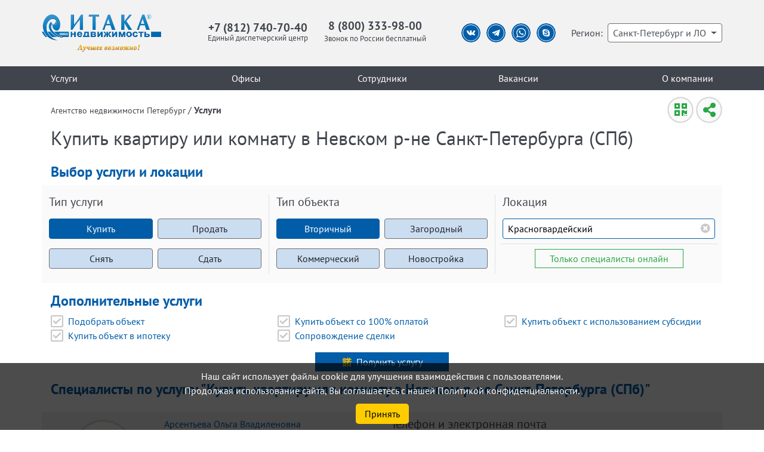

--- FILE ---
content_type: image/svg+xml
request_url: https://itaka.spb.ru/img/icons/social/vk.svg
body_size: 1215
content:
<?php xml version="1.0" encoding="utf-8"?>
<!-- Generator: Adobe Illustrator 24.1.1, SVG Export Plug-In . SVG Version: 6.00 Build 0)  -->
<svg version="1.1" id="Слой_1" xmlns="http://www.w3.org/2000/svg" xmlns:xlink="http://www.w3.org/1999/xlink" x="0px" y="0px"
	 viewBox="0 0 70 70" style="enable-background:new 0 0 70 70;" xml:space="preserve">
<style type="text/css">
	.st0{fill:#025DA9;}
	.st1{fill:#025DA9;stroke:#FFFFFF;stroke-width:2;stroke-miterlimit:10.0002;}
	.st2{fill:#FFFFFF;}
</style>
<g>
	<ellipse class="st0" cx="35" cy="35" rx="35" ry="35"/>
	<ellipse class="st1" cx="35" cy="35" rx="29.6" ry="29.6"/>
</g>
<path class="st2" d="M19.4,27c1.5,0,4.6,0,5.6,0c0.2,0,0.4,0.1,0.5,0.3c1.3,2.8,2.9,5.4,4.8,7.6c0.2,0.3,0.6,0.2,0.7-0.1
	c0.6-1.4,1.7-5-0.4-7.5c-0.2-0.2-0.1-0.6,0.2-0.7c2.1-0.9,4.3-1,6.3-0.1c0.4,0.2,0.7,0.6,0.7,1.1l0.5,7.2c0,0.3,0.3,0.6,0.6,0.5
	c2.4-0.5,3.7-4,5.1-7.7c0.2-0.5,0.6-0.8,1.1-0.8h5.2c0.4,0,0.8,0.4,0.7,0.8c-0.5,2.6-3.1,6-4.5,7.6c-0.5,0.6-0.5,1.4,0,2L51,43
	c0.3,0.4,0.1,1-0.5,1h-5.9c-0.5,0-0.9-0.2-1.3-0.6l-4-3.4c-0.2-0.2-0.6-0.3-0.8-0.1C38,40.5,38,41.3,37.8,43
	c-0.1,0.5-0.6,0.9-1.1,0.9h-4c-0.6,0-1.1-0.1-1.7-0.4c-2.3-1.1-8.6-5-12.1-15.8C18.7,27.4,19,27,19.4,27z"/>
</svg>


--- FILE ---
content_type: application/javascript
request_url: https://itaka.spb.ru/js/cookies.js
body_size: 702
content:
document.addEventListener('DOMContentLoaded', function() {
    const cookieBanner = document.getElementById('cookie-banner');
    const consentButton = document.querySelector('.btn-cookie-consent');
    
    // Проверяем наличие согласия в localStorage
    if (!localStorage.getItem('cookieConsent')) {
        cookieBanner.style.display = 'block';
    }

    // Обработчик события нажатия кнопки согласия
    consentButton.addEventListener('click', () => {
        localStorage.setItem('cookieConsent', true); // Сохраняем согласие
        cookieBanner.style.display = 'none'; // Скрываем баннер
    });
});